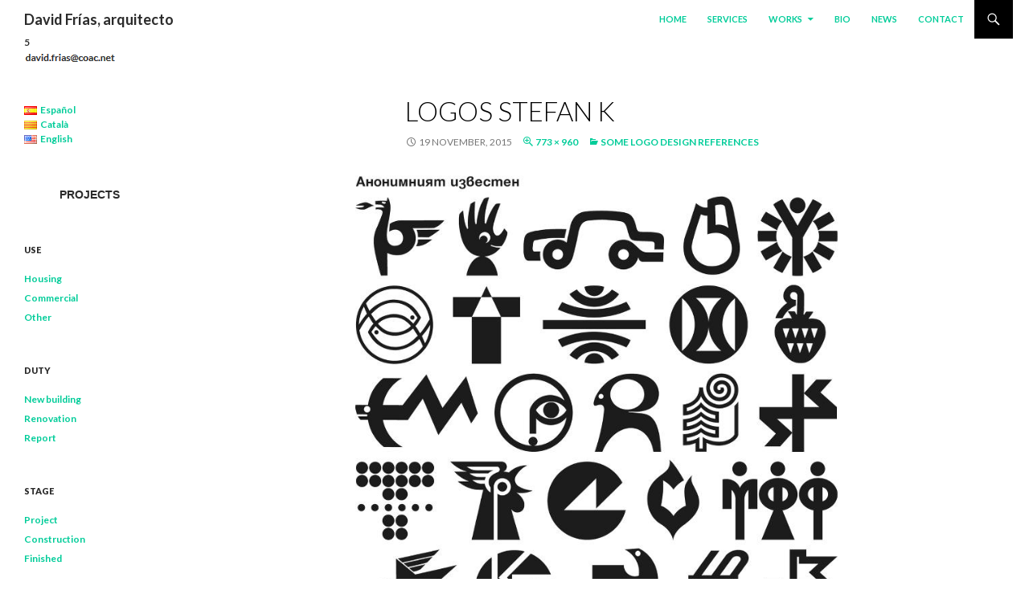

--- FILE ---
content_type: text/html; charset=UTF-8
request_url: https://davidfriasarquitecto.es/en/2015/11/some-logo-design-references/logos-stefan-k/
body_size: 13065
content:
<!DOCTYPE html>
<!--[if IE 7]>
<html class="ie ie7" lang="en-US">
<![endif]-->
<!--[if IE 8]>
<html class="ie ie8" lang="en-US">
<![endif]-->
<!--[if !(IE 7) & !(IE 8)]><!-->
<html lang="en-US">
<!--<![endif]-->
<head>
	<meta charset="UTF-8">
	<meta name="viewport" content="width=device-width">
	<title>logos Stefan K - David Frías, arquitecto</title>
	<link rel="profile" href="https://gmpg.org/xfn/11">
	<link rel="pingback" href="https://davidfriasarquitecto.es/xmlrpc.php">
	<!--[if lt IE 9]>
	<script src="https://davidfriasarquitecto.es/wp-content/themes/twentyfourteen/js/html5.js?ver=3.7.0"></script>
	<![endif]-->
	<meta name='robots' content='index, follow, max-image-preview:large, max-snippet:-1, max-video-preview:-1' />

	<!-- This site is optimized with the Yoast SEO plugin v26.8 - https://yoast.com/product/yoast-seo-wordpress/ -->
	<link rel="canonical" href="https://davidfriasarquitecto.es/wp-content/uploads/2015/11/logos-Stefan-K.jpg" />
	<meta property="og:locale" content="en_US" />
	<meta property="og:type" content="article" />
	<meta property="og:title" content="logos Stefan K - David Frías, arquitecto" />
	<meta property="og:url" content="https://davidfriasarquitecto.es/wp-content/uploads/2015/11/logos-Stefan-K.jpg" />
	<meta property="og:site_name" content="David Frías, arquitecto" />
	<meta property="og:image" content="https://davidfriasarquitecto.es/en/2015/11/some-logo-design-references/logos-stefan-k" />
	<meta property="og:image:width" content="773" />
	<meta property="og:image:height" content="960" />
	<meta property="og:image:type" content="image/jpeg" />
	<meta name="twitter:card" content="summary_large_image" />
	<script type="application/ld+json" class="yoast-schema-graph">{"@context":"https://schema.org","@graph":[{"@type":"WebPage","@id":"https://davidfriasarquitecto.es/wp-content/uploads/2015/11/logos-Stefan-K.jpg","url":"https://davidfriasarquitecto.es/wp-content/uploads/2015/11/logos-Stefan-K.jpg","name":"logos Stefan K - David Frías, arquitecto","isPartOf":{"@id":"https://davidfriasarquitecto.es/en/#website"},"primaryImageOfPage":{"@id":"https://davidfriasarquitecto.es/wp-content/uploads/2015/11/logos-Stefan-K.jpg#primaryimage"},"image":{"@id":"https://davidfriasarquitecto.es/wp-content/uploads/2015/11/logos-Stefan-K.jpg#primaryimage"},"thumbnailUrl":"https://davidfriasarquitecto.es/wp-content/uploads/2015/11/logos-Stefan-K.jpg","datePublished":"2015-11-19T10:38:18+00:00","breadcrumb":{"@id":"https://davidfriasarquitecto.es/wp-content/uploads/2015/11/logos-Stefan-K.jpg#breadcrumb"},"inLanguage":"en-US","potentialAction":[{"@type":"ReadAction","target":["https://davidfriasarquitecto.es/wp-content/uploads/2015/11/logos-Stefan-K.jpg"]}]},{"@type":"ImageObject","inLanguage":"en-US","@id":"https://davidfriasarquitecto.es/wp-content/uploads/2015/11/logos-Stefan-K.jpg#primaryimage","url":"https://davidfriasarquitecto.es/wp-content/uploads/2015/11/logos-Stefan-K.jpg","contentUrl":"https://davidfriasarquitecto.es/wp-content/uploads/2015/11/logos-Stefan-K.jpg"},{"@type":"BreadcrumbList","@id":"https://davidfriasarquitecto.es/wp-content/uploads/2015/11/logos-Stefan-K.jpg#breadcrumb","itemListElement":[{"@type":"ListItem","position":1,"name":"Portada","item":"https://davidfriasarquitecto.es/en/"},{"@type":"ListItem","position":2,"name":"Some logo design references","item":"https://davidfriasarquitecto.es/en/2015/11/some-logo-design-references/"},{"@type":"ListItem","position":3,"name":"logos Stefan K"}]},{"@type":"WebSite","@id":"https://davidfriasarquitecto.es/en/#website","url":"https://davidfriasarquitecto.es/en/","name":"David Frías, arquitecto","description":"","publisher":{"@id":"https://davidfriasarquitecto.es/en/#/schema/person/4e915f1a8aca7e6e3d2010aff4e1c8bf"},"potentialAction":[{"@type":"SearchAction","target":{"@type":"EntryPoint","urlTemplate":"https://davidfriasarquitecto.es/en/?s={search_term_string}"},"query-input":{"@type":"PropertyValueSpecification","valueRequired":true,"valueName":"search_term_string"}}],"inLanguage":"en-US"},{"@type":["Person","Organization"],"@id":"https://davidfriasarquitecto.es/en/#/schema/person/4e915f1a8aca7e6e3d2010aff4e1c8bf","name":"david","image":{"@type":"ImageObject","inLanguage":"en-US","@id":"https://davidfriasarquitecto.es/en/#/schema/person/image/","url":"https://davidfriasarquitecto.es/wp-content/uploads/2015/11/logos-Stefan-K.jpg","contentUrl":"https://davidfriasarquitecto.es/wp-content/uploads/2015/11/logos-Stefan-K.jpg","width":773,"height":960,"caption":"david"},"logo":{"@id":"https://davidfriasarquitecto.es/en/#/schema/person/image/"},"sameAs":["https://davidfriasarquitecto.es"]}]}</script>
	<!-- / Yoast SEO plugin. -->


<link rel='dns-prefetch' href='//secure.gravatar.com' />
<link rel='dns-prefetch' href='//www.googletagmanager.com' />
<link rel='dns-prefetch' href='//stats.wp.com' />
<link rel='dns-prefetch' href='//fonts.googleapis.com' />
<link rel='dns-prefetch' href='//v0.wordpress.com' />
<link rel='dns-prefetch' href='//widgets.wp.com' />
<link rel='dns-prefetch' href='//s0.wp.com' />
<link rel='dns-prefetch' href='//0.gravatar.com' />
<link rel='dns-prefetch' href='//1.gravatar.com' />
<link rel='dns-prefetch' href='//2.gravatar.com' />
<link href='https://fonts.gstatic.com' crossorigin rel='preconnect' />
<link rel="alternate" type="application/rss+xml" title="David Frías, arquitecto &raquo; Feed" href="https://davidfriasarquitecto.es/en/feed/" />
<link rel="alternate" type="application/rss+xml" title="David Frías, arquitecto &raquo; Comments Feed" href="https://davidfriasarquitecto.es/en/comments/feed/" />
<link rel="alternate" title="oEmbed (JSON)" type="application/json+oembed" href="https://davidfriasarquitecto.es/wp-json/oembed/1.0/embed?url=https%3A%2F%2Fdavidfriasarquitecto.es%2Fen%2F2015%2F11%2Fsome-logo-design-references%2Flogos-stefan-k%2F&#038;lang=en" />
<link rel="alternate" title="oEmbed (XML)" type="text/xml+oembed" href="https://davidfriasarquitecto.es/wp-json/oembed/1.0/embed?url=https%3A%2F%2Fdavidfriasarquitecto.es%2Fen%2F2015%2F11%2Fsome-logo-design-references%2Flogos-stefan-k%2F&#038;format=xml&#038;lang=en" />
<style id='wp-img-auto-sizes-contain-inline-css'>
img:is([sizes=auto i],[sizes^="auto," i]){contain-intrinsic-size:3000px 1500px}
/*# sourceURL=wp-img-auto-sizes-contain-inline-css */
</style>
<link rel='stylesheet' id='twentyfourteen-jetpack-css' href='https://davidfriasarquitecto.es/wp-content/plugins/jetpack/modules/theme-tools/compat/twentyfourteen.css?ver=15.4' media='all' />
<style id='wp-emoji-styles-inline-css'>

	img.wp-smiley, img.emoji {
		display: inline !important;
		border: none !important;
		box-shadow: none !important;
		height: 1em !important;
		width: 1em !important;
		margin: 0 0.07em !important;
		vertical-align: -0.1em !important;
		background: none !important;
		padding: 0 !important;
	}
/*# sourceURL=wp-emoji-styles-inline-css */
</style>
<style id='wp-block-library-inline-css'>
:root{--wp-block-synced-color:#7a00df;--wp-block-synced-color--rgb:122,0,223;--wp-bound-block-color:var(--wp-block-synced-color);--wp-editor-canvas-background:#ddd;--wp-admin-theme-color:#007cba;--wp-admin-theme-color--rgb:0,124,186;--wp-admin-theme-color-darker-10:#006ba1;--wp-admin-theme-color-darker-10--rgb:0,107,160.5;--wp-admin-theme-color-darker-20:#005a87;--wp-admin-theme-color-darker-20--rgb:0,90,135;--wp-admin-border-width-focus:2px}@media (min-resolution:192dpi){:root{--wp-admin-border-width-focus:1.5px}}.wp-element-button{cursor:pointer}:root .has-very-light-gray-background-color{background-color:#eee}:root .has-very-dark-gray-background-color{background-color:#313131}:root .has-very-light-gray-color{color:#eee}:root .has-very-dark-gray-color{color:#313131}:root .has-vivid-green-cyan-to-vivid-cyan-blue-gradient-background{background:linear-gradient(135deg,#00d084,#0693e3)}:root .has-purple-crush-gradient-background{background:linear-gradient(135deg,#34e2e4,#4721fb 50%,#ab1dfe)}:root .has-hazy-dawn-gradient-background{background:linear-gradient(135deg,#faaca8,#dad0ec)}:root .has-subdued-olive-gradient-background{background:linear-gradient(135deg,#fafae1,#67a671)}:root .has-atomic-cream-gradient-background{background:linear-gradient(135deg,#fdd79a,#004a59)}:root .has-nightshade-gradient-background{background:linear-gradient(135deg,#330968,#31cdcf)}:root .has-midnight-gradient-background{background:linear-gradient(135deg,#020381,#2874fc)}:root{--wp--preset--font-size--normal:16px;--wp--preset--font-size--huge:42px}.has-regular-font-size{font-size:1em}.has-larger-font-size{font-size:2.625em}.has-normal-font-size{font-size:var(--wp--preset--font-size--normal)}.has-huge-font-size{font-size:var(--wp--preset--font-size--huge)}.has-text-align-center{text-align:center}.has-text-align-left{text-align:left}.has-text-align-right{text-align:right}.has-fit-text{white-space:nowrap!important}#end-resizable-editor-section{display:none}.aligncenter{clear:both}.items-justified-left{justify-content:flex-start}.items-justified-center{justify-content:center}.items-justified-right{justify-content:flex-end}.items-justified-space-between{justify-content:space-between}.screen-reader-text{border:0;clip-path:inset(50%);height:1px;margin:-1px;overflow:hidden;padding:0;position:absolute;width:1px;word-wrap:normal!important}.screen-reader-text:focus{background-color:#ddd;clip-path:none;color:#444;display:block;font-size:1em;height:auto;left:5px;line-height:normal;padding:15px 23px 14px;text-decoration:none;top:5px;width:auto;z-index:100000}html :where(.has-border-color){border-style:solid}html :where([style*=border-top-color]){border-top-style:solid}html :where([style*=border-right-color]){border-right-style:solid}html :where([style*=border-bottom-color]){border-bottom-style:solid}html :where([style*=border-left-color]){border-left-style:solid}html :where([style*=border-width]){border-style:solid}html :where([style*=border-top-width]){border-top-style:solid}html :where([style*=border-right-width]){border-right-style:solid}html :where([style*=border-bottom-width]){border-bottom-style:solid}html :where([style*=border-left-width]){border-left-style:solid}html :where(img[class*=wp-image-]){height:auto;max-width:100%}:where(figure){margin:0 0 1em}html :where(.is-position-sticky){--wp-admin--admin-bar--position-offset:var(--wp-admin--admin-bar--height,0px)}@media screen and (max-width:600px){html :where(.is-position-sticky){--wp-admin--admin-bar--position-offset:0px}}

/*# sourceURL=wp-block-library-inline-css */
</style><style id='global-styles-inline-css'>
:root{--wp--preset--aspect-ratio--square: 1;--wp--preset--aspect-ratio--4-3: 4/3;--wp--preset--aspect-ratio--3-4: 3/4;--wp--preset--aspect-ratio--3-2: 3/2;--wp--preset--aspect-ratio--2-3: 2/3;--wp--preset--aspect-ratio--16-9: 16/9;--wp--preset--aspect-ratio--9-16: 9/16;--wp--preset--color--black: #ffffff;--wp--preset--color--cyan-bluish-gray: #abb8c3;--wp--preset--color--white: #fff;--wp--preset--color--pale-pink: #f78da7;--wp--preset--color--vivid-red: #cf2e2e;--wp--preset--color--luminous-vivid-orange: #ff6900;--wp--preset--color--luminous-vivid-amber: #fcb900;--wp--preset--color--light-green-cyan: #7bdcb5;--wp--preset--color--vivid-green-cyan: #00d084;--wp--preset--color--pale-cyan-blue: #8ed1fc;--wp--preset--color--vivid-cyan-blue: #0693e3;--wp--preset--color--vivid-purple: #9b51e0;--wp--preset--color--green: #000000;--wp--preset--color--dark-gray: #2b2b2b;--wp--preset--color--medium-gray: #767676;--wp--preset--color--light-gray: #f5f5f5;--wp--preset--gradient--vivid-cyan-blue-to-vivid-purple: linear-gradient(135deg,rgb(6,147,227) 0%,rgb(155,81,224) 100%);--wp--preset--gradient--light-green-cyan-to-vivid-green-cyan: linear-gradient(135deg,rgb(122,220,180) 0%,rgb(0,208,130) 100%);--wp--preset--gradient--luminous-vivid-amber-to-luminous-vivid-orange: linear-gradient(135deg,rgb(252,185,0) 0%,rgb(255,105,0) 100%);--wp--preset--gradient--luminous-vivid-orange-to-vivid-red: linear-gradient(135deg,rgb(255,105,0) 0%,rgb(207,46,46) 100%);--wp--preset--gradient--very-light-gray-to-cyan-bluish-gray: linear-gradient(135deg,rgb(238,238,238) 0%,rgb(169,184,195) 100%);--wp--preset--gradient--cool-to-warm-spectrum: linear-gradient(135deg,rgb(74,234,220) 0%,rgb(151,120,209) 20%,rgb(207,42,186) 40%,rgb(238,44,130) 60%,rgb(251,105,98) 80%,rgb(254,248,76) 100%);--wp--preset--gradient--blush-light-purple: linear-gradient(135deg,rgb(255,206,236) 0%,rgb(152,150,240) 100%);--wp--preset--gradient--blush-bordeaux: linear-gradient(135deg,rgb(254,205,165) 0%,rgb(254,45,45) 50%,rgb(107,0,62) 100%);--wp--preset--gradient--luminous-dusk: linear-gradient(135deg,rgb(255,203,112) 0%,rgb(199,81,192) 50%,rgb(65,88,208) 100%);--wp--preset--gradient--pale-ocean: linear-gradient(135deg,rgb(255,245,203) 0%,rgb(182,227,212) 50%,rgb(51,167,181) 100%);--wp--preset--gradient--electric-grass: linear-gradient(135deg,rgb(202,248,128) 0%,rgb(113,206,126) 100%);--wp--preset--gradient--midnight: linear-gradient(135deg,rgb(2,3,129) 0%,rgb(40,116,252) 100%);--wp--preset--font-size--small: 13px;--wp--preset--font-size--medium: 20px;--wp--preset--font-size--large: 36px;--wp--preset--font-size--x-large: 42px;--wp--preset--spacing--20: 0.44rem;--wp--preset--spacing--30: 0.67rem;--wp--preset--spacing--40: 1rem;--wp--preset--spacing--50: 1.5rem;--wp--preset--spacing--60: 2.25rem;--wp--preset--spacing--70: 3.38rem;--wp--preset--spacing--80: 5.06rem;--wp--preset--shadow--natural: 6px 6px 9px rgba(0, 0, 0, 0.2);--wp--preset--shadow--deep: 12px 12px 50px rgba(0, 0, 0, 0.4);--wp--preset--shadow--sharp: 6px 6px 0px rgba(0, 0, 0, 0.2);--wp--preset--shadow--outlined: 6px 6px 0px -3px rgb(255, 255, 255), 6px 6px rgb(0, 0, 0);--wp--preset--shadow--crisp: 6px 6px 0px rgb(0, 0, 0);}:where(.is-layout-flex){gap: 0.5em;}:where(.is-layout-grid){gap: 0.5em;}body .is-layout-flex{display: flex;}.is-layout-flex{flex-wrap: wrap;align-items: center;}.is-layout-flex > :is(*, div){margin: 0;}body .is-layout-grid{display: grid;}.is-layout-grid > :is(*, div){margin: 0;}:where(.wp-block-columns.is-layout-flex){gap: 2em;}:where(.wp-block-columns.is-layout-grid){gap: 2em;}:where(.wp-block-post-template.is-layout-flex){gap: 1.25em;}:where(.wp-block-post-template.is-layout-grid){gap: 1.25em;}.has-black-color{color: var(--wp--preset--color--black) !important;}.has-cyan-bluish-gray-color{color: var(--wp--preset--color--cyan-bluish-gray) !important;}.has-white-color{color: var(--wp--preset--color--white) !important;}.has-pale-pink-color{color: var(--wp--preset--color--pale-pink) !important;}.has-vivid-red-color{color: var(--wp--preset--color--vivid-red) !important;}.has-luminous-vivid-orange-color{color: var(--wp--preset--color--luminous-vivid-orange) !important;}.has-luminous-vivid-amber-color{color: var(--wp--preset--color--luminous-vivid-amber) !important;}.has-light-green-cyan-color{color: var(--wp--preset--color--light-green-cyan) !important;}.has-vivid-green-cyan-color{color: var(--wp--preset--color--vivid-green-cyan) !important;}.has-pale-cyan-blue-color{color: var(--wp--preset--color--pale-cyan-blue) !important;}.has-vivid-cyan-blue-color{color: var(--wp--preset--color--vivid-cyan-blue) !important;}.has-vivid-purple-color{color: var(--wp--preset--color--vivid-purple) !important;}.has-black-background-color{background-color: var(--wp--preset--color--black) !important;}.has-cyan-bluish-gray-background-color{background-color: var(--wp--preset--color--cyan-bluish-gray) !important;}.has-white-background-color{background-color: var(--wp--preset--color--white) !important;}.has-pale-pink-background-color{background-color: var(--wp--preset--color--pale-pink) !important;}.has-vivid-red-background-color{background-color: var(--wp--preset--color--vivid-red) !important;}.has-luminous-vivid-orange-background-color{background-color: var(--wp--preset--color--luminous-vivid-orange) !important;}.has-luminous-vivid-amber-background-color{background-color: var(--wp--preset--color--luminous-vivid-amber) !important;}.has-light-green-cyan-background-color{background-color: var(--wp--preset--color--light-green-cyan) !important;}.has-vivid-green-cyan-background-color{background-color: var(--wp--preset--color--vivid-green-cyan) !important;}.has-pale-cyan-blue-background-color{background-color: var(--wp--preset--color--pale-cyan-blue) !important;}.has-vivid-cyan-blue-background-color{background-color: var(--wp--preset--color--vivid-cyan-blue) !important;}.has-vivid-purple-background-color{background-color: var(--wp--preset--color--vivid-purple) !important;}.has-black-border-color{border-color: var(--wp--preset--color--black) !important;}.has-cyan-bluish-gray-border-color{border-color: var(--wp--preset--color--cyan-bluish-gray) !important;}.has-white-border-color{border-color: var(--wp--preset--color--white) !important;}.has-pale-pink-border-color{border-color: var(--wp--preset--color--pale-pink) !important;}.has-vivid-red-border-color{border-color: var(--wp--preset--color--vivid-red) !important;}.has-luminous-vivid-orange-border-color{border-color: var(--wp--preset--color--luminous-vivid-orange) !important;}.has-luminous-vivid-amber-border-color{border-color: var(--wp--preset--color--luminous-vivid-amber) !important;}.has-light-green-cyan-border-color{border-color: var(--wp--preset--color--light-green-cyan) !important;}.has-vivid-green-cyan-border-color{border-color: var(--wp--preset--color--vivid-green-cyan) !important;}.has-pale-cyan-blue-border-color{border-color: var(--wp--preset--color--pale-cyan-blue) !important;}.has-vivid-cyan-blue-border-color{border-color: var(--wp--preset--color--vivid-cyan-blue) !important;}.has-vivid-purple-border-color{border-color: var(--wp--preset--color--vivid-purple) !important;}.has-vivid-cyan-blue-to-vivid-purple-gradient-background{background: var(--wp--preset--gradient--vivid-cyan-blue-to-vivid-purple) !important;}.has-light-green-cyan-to-vivid-green-cyan-gradient-background{background: var(--wp--preset--gradient--light-green-cyan-to-vivid-green-cyan) !important;}.has-luminous-vivid-amber-to-luminous-vivid-orange-gradient-background{background: var(--wp--preset--gradient--luminous-vivid-amber-to-luminous-vivid-orange) !important;}.has-luminous-vivid-orange-to-vivid-red-gradient-background{background: var(--wp--preset--gradient--luminous-vivid-orange-to-vivid-red) !important;}.has-very-light-gray-to-cyan-bluish-gray-gradient-background{background: var(--wp--preset--gradient--very-light-gray-to-cyan-bluish-gray) !important;}.has-cool-to-warm-spectrum-gradient-background{background: var(--wp--preset--gradient--cool-to-warm-spectrum) !important;}.has-blush-light-purple-gradient-background{background: var(--wp--preset--gradient--blush-light-purple) !important;}.has-blush-bordeaux-gradient-background{background: var(--wp--preset--gradient--blush-bordeaux) !important;}.has-luminous-dusk-gradient-background{background: var(--wp--preset--gradient--luminous-dusk) !important;}.has-pale-ocean-gradient-background{background: var(--wp--preset--gradient--pale-ocean) !important;}.has-electric-grass-gradient-background{background: var(--wp--preset--gradient--electric-grass) !important;}.has-midnight-gradient-background{background: var(--wp--preset--gradient--midnight) !important;}.has-small-font-size{font-size: var(--wp--preset--font-size--small) !important;}.has-medium-font-size{font-size: var(--wp--preset--font-size--medium) !important;}.has-large-font-size{font-size: var(--wp--preset--font-size--large) !important;}.has-x-large-font-size{font-size: var(--wp--preset--font-size--x-large) !important;}
/*# sourceURL=global-styles-inline-css */
</style>

<style id='classic-theme-styles-inline-css'>
/*! This file is auto-generated */
.wp-block-button__link{color:#fff;background-color:#32373c;border-radius:9999px;box-shadow:none;text-decoration:none;padding:calc(.667em + 2px) calc(1.333em + 2px);font-size:1.125em}.wp-block-file__button{background:#32373c;color:#fff;text-decoration:none}
/*# sourceURL=/wp-includes/css/classic-themes.min.css */
</style>
<link rel='stylesheet' id='contact-form-7-css' href='https://davidfriasarquitecto.es/wp-content/plugins/contact-form-7/includes/css/styles.css?ver=6.1.4' media='all' />
<link rel='stylesheet' id='twentyfourteen-lato-css' href='https://fonts.googleapis.com/css?family=Lato%3A300%2C400%2C700%2C900%2C300italic%2C400italic%2C700italic&#038;subset=latin%2Clatin-ext&#038;display=fallback' media='all' />
<link rel='stylesheet' id='genericons-css' href='https://davidfriasarquitecto.es/wp-content/plugins/jetpack/_inc/genericons/genericons/genericons.css?ver=3.1' media='all' />
<link rel='stylesheet' id='twentyfourteen-style-css' href='https://davidfriasarquitecto.es/wp-content/themes/twentyfourteen/style.css?ver=20221101' media='all' />
<link rel='stylesheet' id='twentyfourteen-block-style-css' href='https://davidfriasarquitecto.es/wp-content/themes/twentyfourteen/css/blocks.css?ver=20210622' media='all' />
<link rel='stylesheet' id='jetpack_likes-css' href='https://davidfriasarquitecto.es/wp-content/plugins/jetpack/modules/likes/style.css?ver=15.4' media='all' />
<script src="https://davidfriasarquitecto.es/wp-includes/js/jquery/jquery.min.js?ver=3.7.1" id="jquery-core-js"></script>
<script src="https://davidfriasarquitecto.es/wp-includes/js/jquery/jquery-migrate.min.js?ver=3.4.1" id="jquery-migrate-js"></script>
<script src="https://davidfriasarquitecto.es/wp-content/themes/twentyfourteen/js/keyboard-image-navigation.js?ver=20150120" id="twentyfourteen-keyboard-image-navigation-js"></script>

<!-- Google tag (gtag.js) snippet added by Site Kit -->
<!-- Google Analytics snippet added by Site Kit -->
<script src="https://www.googletagmanager.com/gtag/js?id=G-K5R82298XH" id="google_gtagjs-js" async></script>
<script id="google_gtagjs-js-after">
window.dataLayer = window.dataLayer || [];function gtag(){dataLayer.push(arguments);}
gtag("set","linker",{"domains":["davidfriasarquitecto.es"]});
gtag("js", new Date());
gtag("set", "developer_id.dZTNiMT", true);
gtag("config", "G-K5R82298XH");
//# sourceURL=google_gtagjs-js-after
</script>
<link rel="https://api.w.org/" href="https://davidfriasarquitecto.es/wp-json/" /><link rel="alternate" title="JSON" type="application/json" href="https://davidfriasarquitecto.es/wp-json/wp/v2/media/880" /><link rel="EditURI" type="application/rsd+xml" title="RSD" href="https://davidfriasarquitecto.es/xmlrpc.php?rsd" />
<meta name="generator" content="WordPress 6.9" />
<link rel='shortlink' href='https://wp.me/a6glsu-ec' />
<style id="fourteen-colors" type="text/css">/* Custom Contrast Color */
		.site:before,
		#secondary,
		.site-header,
		.site-footer,
		.menu-toggle,
		.featured-content,
		.featured-content .entry-header,
		.slider-direction-nav a,
		.ie8 .featured-content,
		.ie8 .site:before,
		.has-black-background-color {
			background-color: #ffffff;
		}

		.has-black-color {
			color: #ffffff;
		}

		.grid .featured-content .entry-header,
		.ie8 .grid .featured-content .entry-header {
			border-color: #ffffff;
		}

		.slider-control-paging a:before {
			background-color: rgba(255,255,255,.33);
		}

		.hentry .mejs-mediaelement,
		.widget .mejs-mediaelement,
 		.hentry .mejs-container .mejs-controls,
 		.widget .mejs-container .mejs-controls {
			background: #ffffff;
		}

		/* Player controls need separation from the contrast background */
		.primary-sidebar .mejs-controls,
		.site-footer .mejs-controls {
			border: 1px solid;
		}
		
			.site-description,
			.secondary-navigation a,
			.widget,
			.widget a,
			.widget-title,
			.widget-title a,
			.widget_calendar caption,
			.site-header a,
			.site-title a,
			.site-title a:hover,
			.menu-toggle:before,
			.site-footer,
			.site-footer a,
			.featured-content a,
			.featured-content .entry-meta,
			.slider-direction-nav a:before,
			.hentry .mejs-container .mejs-controls .mejs-time span,
			.widget .mejs-container .mejs-controls .mejs-time span,
			.hentry .mejs-controls .mejs-button button,
			.widget .mejs-controls .mejs-button button {
				color: #2b2b2b;
			}

			@media screen and (min-width: 783px) {
				.primary-navigation ul ul a {
					color: #fff;
				}
			}

			@media screen and (min-width: 1008px) {
				.secondary-navigation ul ul a,
				.secondary-navigation li:hover > a,
				.secondary-navigation li.focus > a {
					color: #fff;
				}
			}

			.widget_calendar tbody a,
			.site-footer .widget_calendar tbody a,
			.slider-direction-nav a:hover:before {
				color: #fff;
			}

			.slider-control-paging a:before {
				background-color: rgba(0, 0, 0, .33);
			}

			.featured-content {
				background-image: url(https://davidfriasarquitecto.es/wp-content/plugins/fourteen-colors/pattern-dark-inverse.svg);
			}

			.site-navigation li,
			#secondary,
			.secondary-navigation,
			.secondary-navigation li,
			.widget table,
			.widget th,
			.widget td,
			.widget_archive li,
			.widget_categories li,
			.widget_links li,
			.widget_meta li,
			.widget_nav_menu li,
			.widget_pages li,
			.widget_recent_comments li,
			.widget_recent_entries li,
			.widget_text li,
			.widget_categories li ul,
			.widget_nav_menu li ul,
			.widget_pages li ul,
			.widget_text li ul,
			.widget abbr[title] {
				border-color: rgba(0, 0, 0, .2);
			}

			.widget input,
			.widget textarea {
				background-color: rgba(0, 0, 0, .02);
				border-color: rgba(0, 0, 0, .2);
				color: #000;
			}

			.widget input:focus, .widget textarea:focus {
				border-color: rgba(0, 0, 0, 0.4);
			}

			.widget_twentyfourteen_ephemera .entry-meta a {
				color: rgba(0, 0, 0, 0.7);
			}

			.widget_twentyfourteen_ephemera > ol > li {
				border-bottom-color: rgba(0, 0, 0, 0.2);
			}

			#supplementary + .site-info {
				border-top: 1px solid rgba(0, 0, 0, 0.2);
			}

			.hentry .mejs-controls .mejs-time-rail .mejs-time-total,
			.widget .mejs-controls .mejs-time-rail .mejs-time-total,
			.hentry .mejs-controls .mejs-horizontal-volume-slider .mejs-horizontal-volume-total,
			.widget .mejs-controls .mejs-horizontal-volume-slider .mejs-horizontal-volume-total {
				background: rgba(0,0,0,.3);
			}

			.hentry .mejs-controls .mejs-time-rail .mejs-time-loaded,
			.widget .mejs-controls .mejs-time-rail .mejs-time-loaded,
			.hentry .mejs-controls .mejs-horizontal-volume-slider .mejs-horizontal-volume-current,
			.widget .mejs-controls .mejs-horizontal-volume-slider .mejs-horizontal-volume-current {
				background-color: #2b2b2b;
			}

			/* Override the site title color option with an over-qualified selector, as the option is hidden. */
			h1.site-title a {
				color: #2b2b2b;
			}
		
		.menu-toggle:active,
		.menu-toggle:focus,
		.menu-toggle:hover {
			background-color: #ffffff;
		}
		/* Custom accent color. */
		button,
		.button,
		.contributor-posts-link,
		input[type="button"],
		input[type="reset"],
		input[type="submit"],
		.search-toggle,
		.hentry .mejs-controls .mejs-time-rail .mejs-time-current,
		.widget .mejs-controls .mejs-time-rail .mejs-time-current,
		.hentry .mejs-overlay:hover .mejs-overlay-button,
		.widget .mejs-overlay:hover .mejs-overlay-button,
		.widget button,
		.widget .button,
		.widget input[type="button"],
		.widget input[type="reset"],
		.widget input[type="submit"],
		.widget_calendar tbody a,
		.content-sidebar .widget input[type="button"],
		.content-sidebar .widget input[type="reset"],
		.content-sidebar .widget input[type="submit"],
		.slider-control-paging .slider-active:before,
		.slider-control-paging .slider-active:hover:before,
		.slider-direction-nav a:hover,
		.ie8 .primary-navigation ul ul,
		.ie8 .secondary-navigation ul ul,
		.ie8 .primary-navigation li:hover > a,
		.ie8 .primary-navigation li.focus > a,
		.ie8 .secondary-navigation li:hover > a,
		.ie8 .secondary-navigation li.focus > a,
		.wp-block-file .wp-block-file__button,
		.wp-block-button__link,
		.has-green-background-color {
			background-color: #000000;
		}

		.site-navigation a:hover,
		.is-style-outline .wp-block-button__link:not(.has-text-color),
		.has-green-color {
			color: #000000;
		}

		::-moz-selection {
			background: #000000;
		}

		::selection {
			background: #000000;
		}

		.paging-navigation .page-numbers.current {
			border-color: #000000;
		}

		@media screen and (min-width: 782px) {
			.primary-navigation li:hover > a,
			.primary-navigation li.focus > a,
			.primary-navigation ul ul {
				background-color: #000000;
			}
		}

		@media screen and (min-width: 1008px) {
			.secondary-navigation li:hover > a,
			.secondary-navigation li.focus > a,
			.secondary-navigation ul ul {
				background-color: #000000;
			}
		}
	
			.contributor-posts-link,
			button,
			.button,
			input[type="button"],
			input[type="reset"],
			input[type="submit"],
			.search-toggle:before,
			.hentry .mejs-overlay:hover .mejs-overlay-button,
			.widget .mejs-overlay:hover .mejs-overlay-button,
			.widget button,
			.widget .button,
			.widget input[type="button"],
			.widget input[type="reset"],
			.widget input[type="submit"],
			.widget_calendar tbody a,
			.widget_calendar tbody a:hover,
			.site-footer .widget_calendar tbody a,
			.content-sidebar .widget input[type="button"],
			.content-sidebar .widget input[type="reset"],
			.content-sidebar .widget input[type="submit"],
			button:hover,
			button:focus,
			.button:hover,
			.button:focus,
			.widget a.button:hover,
			.widget a.button:focus,
			.widget a.button:active,
			.content-sidebar .widget a.button,
			.content-sidebar .widget a.button:hover,
			.content-sidebar .widget a.button:focus,
			.content-sidebar .widget a.button:active,
			.contributor-posts-link:hover,
			.contributor-posts-link:active,
			input[type="button"]:hover,
			input[type="button"]:focus,
			input[type="reset"]:hover,
			input[type="reset"]:focus,
			input[type="submit"]:hover,
			input[type="submit"]:focus,
			.slider-direction-nav a:hover:before {
				color: #fff;
			}

			@media screen and (min-width: 782px) {
				.primary-navigation ul ul a,
				.primary-navigation li:hover > a,
				.primary-navigation li.focus > a,
				.primary-navigation ul ul {
					color: #fff;
				}
			}

			@media screen and (min-width: 1008px) {
				.secondary-navigation ul ul a,
				.secondary-navigation li:hover > a,
				.secondary-navigation li.focus > a,
				.secondary-navigation ul ul {
					color: #fff;
				}
			}
		
		/* Generated variants of custom accent color. */
		a,
		.content-sidebar .widget a {
			color: #000000;
		}

		.contributor-posts-link:hover,
		.button:hover,
		.button:focus,
		.slider-control-paging a:hover:before,
		.search-toggle:hover,
		.search-toggle.active,
		.search-box,
		.widget_calendar tbody a:hover,
		button:hover,
		button:focus,
		input[type="button"]:hover,
		input[type="button"]:focus,
		input[type="reset"]:hover,
		input[type="reset"]:focus,
		input[type="submit"]:hover,
		input[type="submit"]:focus,
		.widget button:hover,
		.widget .button:hover,
		.widget button:focus,
		.widget .button:focus,
		.widget input[type="button"]:hover,
		.widget input[type="button"]:focus,
		.widget input[type="reset"]:hover,
		.widget input[type="reset"]:focus,
		.widget input[type="submit"]:hover,
		.widget input[type="submit"]:focus,
		.content-sidebar .widget input[type="button"]:hover,
		.content-sidebar .widget input[type="button"]:focus,
		.content-sidebar .widget input[type="reset"]:hover,
		.content-sidebar .widget input[type="reset"]:focus,
		.content-sidebar .widget input[type="submit"]:hover,
		.content-sidebar .widget input[type="submit"]:focus,
		.ie8 .primary-navigation ul ul a:hover,
		.ie8 .primary-navigation ul ul li.focus > a,
		.ie8 .secondary-navigation ul ul a:hover,
		.ie8 .secondary-navigation ul ul li.focus > a,
		.wp-block-file .wp-block-file__button:hover,
		.wp-block-file .wp-block-file__button:focus,
		.wp-block-button__link:not(.has-text-color):hover,
		.wp-block-button__link:not(.has-text-color):focus,
		.is-style-outline .wp-block-button__link:not(.has-text-color):hover,
		.is-style-outline .wp-block-button__link:not(.has-text-color):focus {
			background-color: #1d1d1d;
		}

		.featured-content a:hover,
		.featured-content .entry-title a:hover,
		.widget a:hover,
		.widget-title a:hover,
		.widget_twentyfourteen_ephemera .entry-meta a:hover,
		.hentry .mejs-controls .mejs-button button:hover,
		.widget .mejs-controls .mejs-button button:hover,
		.site-info a:hover,
		.featured-content a:hover,
		.wp-block-latest-comments_comment-meta a:hover,
		.wp-block-latest-comments_comment-meta a:focus {
			color: #1d1d1d;
		}

		a:active,
		a:hover,
		.entry-title a:hover,
		.entry-meta a:hover,
		.cat-links a:hover,
		.entry-content .edit-link a:hover,
		.post-navigation a:hover,
		.image-navigation a:hover,
		.comment-author a:hover,
		.comment-list .pingback a:hover,
		.comment-list .trackback a:hover,
		.comment-metadata a:hover,
		.comment-reply-title small a:hover,
		.content-sidebar .widget a:hover,
		.content-sidebar .widget .widget-title a:hover,
		.content-sidebar .widget_twentyfourteen_ephemera .entry-meta a:hover {
			color: #1d1d1d;
		}

		.page-links a:hover,
		.paging-navigation a:hover {
			border-color: #1d1d1d;
		}

		.entry-meta .tag-links a:hover:before {
			border-right-color: #1d1d1d;
		}

		.page-links a:hover,
		.entry-meta .tag-links a:hover {
			background-color: #1d1d1d;
		}

		@media screen and (min-width: 782px) {
			.primary-navigation ul ul a:hover,
			.primary-navigation ul ul li.focus > a {
				background-color: #1d1d1d;
			}
		}

		@media screen and (min-width: 1008px) {
			.secondary-navigation ul ul a:hover,
			.secondary-navigation ul ul li.focus > a {
				background-color: #1d1d1d;
			}
		}

		button:active,
		.button:active,
		.contributor-posts-link:active,
		input[type="button"]:active,
		input[type="reset"]:active,
		input[type="submit"]:active,
		.widget input[type="button"]:active,
		.widget input[type="reset"]:active,
		.widget input[type="submit"]:active,
		.content-sidebar .widget input[type="button"]:active,
		.content-sidebar .widget input[type="reset"]:active,
		.content-sidebar .widget input[type="submit"]:active,
		.wp-block-file .wp-block-file__button:active,
		.wp-block-button__link:active {
			background-color: #313131;
		}

		.site-navigation .current_page_item > a,
		.site-navigation .current_page_ancestor > a,
		.site-navigation .current-menu-item > a,
		.site-navigation .current-menu-ancestor > a {
			color: #313131;
		}
	</style><meta name="generator" content="Site Kit by Google 1.171.0" />	<style>img#wpstats{display:none}</style>
		<link rel="apple-touch-icon" sizes="180x180" href="/wp-content/uploads/fbrfg/apple-touch-icon.png?v=E6mdLPGdkx">
<link rel="icon" type="image/png" sizes="32x32" href="/wp-content/uploads/fbrfg/favicon-32x32.png?v=E6mdLPGdkx">
<link rel="icon" type="image/png" sizes="16x16" href="/wp-content/uploads/fbrfg/favicon-16x16.png?v=E6mdLPGdkx">
<link rel="manifest" href="/wp-content/uploads/fbrfg/site.webmanifest?v=E6mdLPGdkx">
<link rel="mask-icon" href="/wp-content/uploads/fbrfg/safari-pinned-tab.svg?v=E6mdLPGdkx" color="#130c90">
<link rel="shortcut icon" href="/wp-content/uploads/fbrfg/favicon.ico?v=E6mdLPGdkx">
<meta name="msapplication-TileColor" content="#130c90">
<meta name="msapplication-config" content="/wp-content/uploads/fbrfg/browserconfig.xml?v=E6mdLPGdkx">
<meta name="theme-color" content="#ffffff">		<style type="text/css" id="twentyfourteen-header-css">
				.site-title a {
			color: #ffffff;
		}
		</style>
		<style id="custom-background-css">
body.custom-background { background-color: #ffffff; }
</style>
	<link rel="icon" href="https://davidfriasarquitecto.es/wp-content/uploads/2020/03/logo-DFa-FA-only-color-200px-50x50.png" sizes="32x32" />
<link rel="icon" href="https://davidfriasarquitecto.es/wp-content/uploads/2020/03/logo-DFa-FA-only-color-200px.png" sizes="192x192" />
<link rel="apple-touch-icon" href="https://davidfriasarquitecto.es/wp-content/uploads/2020/03/logo-DFa-FA-only-color-200px.png" />
<meta name="msapplication-TileImage" content="https://davidfriasarquitecto.es/wp-content/uploads/2020/03/logo-DFa-FA-only-color-200px.png" />
		<style id="wp-custom-css">
			p {
	font-family: Helvetica, Arial;
	font-size: 16px;
	color: #000000;
}

a:link {
	text-decoration: none;
	font-weight: bold;
	color: #00CC99;
}

a:visited {
	text-decoration: none;
	font-weight: bold;
	color: #00CC99;
}

a:hover {
	color: #00CC99;
	background-color: #fcff7c;
}

h1 {
	font-size: 24px;
	color: #000000;
}

h2 {
	line-height: normal;
	font-size: 18px;
	font-family: Arial;
	color: #000000;
}

h3 {
	font-size: 16px;
	font-family: Arial;
	color: #888888;
}

h4 {
	font-family: Arial;
	font-size: 16px;
}

h5 {
	font-size: 16px;
	font-family: Tahoma;
	color: #888888;
}

h6 {
	font-size: 16px;
	font-family: Tahoma;
	color: #888888;
}

p {
	font-size: 14px;
	color: #333333;
	font-family: Helvetica, Arial;
}

.taxonomy-description {
	text-align: center;
	text-transform: uppercase;
	margin-top: -50px;
	margin-bottom: -5px;
}		</style>
		</head>

<body class="attachment wp-singular attachment-template-default single single-attachment postid-880 attachmentid-880 attachment-jpeg custom-background wp-embed-responsive wp-theme-twentyfourteen masthead-fixed full-width footer-widgets singular">
<div id="page" class="hfeed site">
	
	<header id="masthead" class="site-header">
		<div class="header-main">
			<h1 class="site-title"><a href="https://davidfriasarquitecto.es/en/" rel="home">David Frías, arquitecto</a></h1>

			<div class="search-toggle">
				<a href="#search-container" class="screen-reader-text" aria-expanded="false" aria-controls="search-container">Search</a>
			</div>

			<nav id="primary-navigation" class="site-navigation primary-navigation">
				<button class="menu-toggle">Primary Menu</button>
				<a class="screen-reader-text skip-link" href="#content">Skip to content</a>
				<div class="menu-menu-de-paginas-eng-container"><ul id="primary-menu" class="nav-menu"><li id="menu-item-652" class="menu-item menu-item-type-post_type menu-item-object-page menu-item-home menu-item-652"><a href="https://davidfriasarquitecto.es/en/">HOME</a></li>
<li id="menu-item-662" class="menu-item menu-item-type-post_type menu-item-object-page menu-item-662"><a href="https://davidfriasarquitecto.es/en/services/">Services</a></li>
<li id="menu-item-1765" class="menu-item menu-item-type-taxonomy menu-item-object-category menu-item-has-children menu-item-1765"><a href="https://davidfriasarquitecto.es/en/category/works/">Works</a>
<ul class="sub-menu">
	<li id="menu-item-1766" class="menu-item menu-item-type-taxonomy menu-item-object-category menu-item-has-children menu-item-1766"><a href="https://davidfriasarquitecto.es/en/category/works/duty/">Duty</a>
	<ul class="sub-menu">
		<li id="menu-item-1767" class="menu-item menu-item-type-taxonomy menu-item-object-category menu-item-1767"><a href="https://davidfriasarquitecto.es/en/category/works/duty/new-building/">New building</a></li>
		<li id="menu-item-1768" class="menu-item menu-item-type-taxonomy menu-item-object-category menu-item-1768"><a href="https://davidfriasarquitecto.es/en/category/works/duty/renovation/">Renovation</a></li>
		<li id="menu-item-1769" class="menu-item menu-item-type-taxonomy menu-item-object-category menu-item-1769"><a href="https://davidfriasarquitecto.es/en/category/works/duty/report/">Report</a></li>
	</ul>
</li>
	<li id="menu-item-1770" class="menu-item menu-item-type-taxonomy menu-item-object-category menu-item-has-children menu-item-1770"><a href="https://davidfriasarquitecto.es/en/category/works/stage/">Stage</a>
	<ul class="sub-menu">
		<li id="menu-item-1773" class="menu-item menu-item-type-taxonomy menu-item-object-category menu-item-1773"><a href="https://davidfriasarquitecto.es/en/category/works/stage/project/">Project</a></li>
		<li id="menu-item-1771" class="menu-item menu-item-type-taxonomy menu-item-object-category menu-item-1771"><a href="https://davidfriasarquitecto.es/en/category/works/stage/construction/">Construction</a></li>
		<li id="menu-item-1772" class="menu-item menu-item-type-taxonomy menu-item-object-category menu-item-1772"><a href="https://davidfriasarquitecto.es/en/category/works/stage/finished/">Finished</a></li>
	</ul>
</li>
	<li id="menu-item-1774" class="menu-item menu-item-type-taxonomy menu-item-object-category menu-item-has-children menu-item-1774"><a href="https://davidfriasarquitecto.es/en/category/works/use/">Use</a>
	<ul class="sub-menu">
		<li id="menu-item-1776" class="menu-item menu-item-type-taxonomy menu-item-object-category menu-item-1776"><a href="https://davidfriasarquitecto.es/en/category/works/use/housing/">Housing</a></li>
		<li id="menu-item-1775" class="menu-item menu-item-type-taxonomy menu-item-object-category menu-item-1775"><a href="https://davidfriasarquitecto.es/en/category/works/use/commercial/">Commercial</a></li>
		<li id="menu-item-1777" class="menu-item menu-item-type-taxonomy menu-item-object-category menu-item-1777"><a href="https://davidfriasarquitecto.es/en/category/works/use/other/">Other</a></li>
	</ul>
</li>
</ul>
</li>
<li id="menu-item-654" class="menu-item menu-item-type-post_type menu-item-object-page menu-item-654"><a href="https://davidfriasarquitecto.es/en/bio-2/">Bio</a></li>
<li id="menu-item-1849" class="menu-item menu-item-type-taxonomy menu-item-object-category menu-item-1849"><a href="https://davidfriasarquitecto.es/en/category/posts/">News</a></li>
<li id="menu-item-655" class="menu-item menu-item-type-post_type menu-item-object-page menu-item-655"><a href="https://davidfriasarquitecto.es/en/contact-2/">Contact</a></li>
</ul></div>			</nav>
		</div>

		<div id="search-container" class="search-box-wrapper hide">
			<div class="search-box">
				<form role="search" method="get" class="search-form" action="https://davidfriasarquitecto.es/en/">
				<label>
					<span class="screen-reader-text">Search for:</span>
					<input type="search" class="search-field" placeholder="Search &hellip;" value="" name="s" />
				</label>
				<input type="submit" class="search-submit" value="Search" />
			</form>			</div>
		</div>
	</header><!-- #masthead -->

	<div id="main" class="site-main">

	<section id="primary" class="content-area image-attachment">
		<div id="content" class="site-content" role="main">

			<article id="post-880" class="post-880 attachment type-attachment status-inherit hentry">
			<header class="entry-header">
				<h1 class="entry-title">logos Stefan K</h1>
				<div class="entry-meta">

					<span class="entry-date"><time class="entry-date" datetime="2015-11-19T11:38:18+01:00">19 November, 2015</time></span>

					<span class="full-size-link"><a href="https://davidfriasarquitecto.es/wp-content/uploads/2015/11/logos-Stefan-K.jpg">773 &times; 960</a></span>

					<span class="parent-post-link"><a href="https://davidfriasarquitecto.es/en/2015/11/some-logo-design-references/" rel="gallery">Some logo design references</a></span>
									</div><!-- .entry-meta -->
			</header><!-- .entry-header -->

			<div class="entry-content">
				<div class="entry-attachment">
					<div class="attachment">
						<a href="https://davidfriasarquitecto.es/en/2015/11/some-logo-design-references/mike-rohde-sketches/" rel="attachment"><img width="652" height="810" src="https://davidfriasarquitecto.es/wp-content/uploads/2015/11/logos-Stefan-K.jpg" class="attachment-810x810 size-810x810" alt="" decoding="async" fetchpriority="high" srcset="https://davidfriasarquitecto.es/wp-content/uploads/2015/11/logos-Stefan-K.jpg 773w, https://davidfriasarquitecto.es/wp-content/uploads/2015/11/logos-Stefan-K-161x200.jpg 161w, https://davidfriasarquitecto.es/wp-content/uploads/2015/11/logos-Stefan-K-322x400.jpg 322w, https://davidfriasarquitecto.es/wp-content/uploads/2015/11/logos-Stefan-K-483x600.jpg 483w" sizes="(max-width: 652px) 100vw, 652px" /></a>					</div><!-- .attachment -->

									</div><!-- .entry-attachment -->

								</div><!-- .entry-content -->
			</article><!-- #post-880 -->

			<nav id="image-navigation" class="navigation image-navigation">
				<div class="nav-links">
								<a href='https://davidfriasarquitecto.es/en/2015/11/some-logo-design-references/mike-rohde-sketches/'><div class="next-image">Next Image</div></a>				</div><!-- .nav-links -->
			</nav><!-- #image-navigation -->

			
<div id="comments" class="comments-area">

	
	
</div><!-- #comments -->

		
		</div><!-- #content -->
	</section><!-- #primary -->

<div id="secondary">
	
	
		<div id="primary-sidebar" class="primary-sidebar widget-area" role="complementary">
		<aside id="text-8" class="widget widget_text">			<div class="textwidget"><div style="margin-bottom: -40px;"></div>
<div style="font-weight: bold;">David Frías Barranco<br />
arquitecto colegiado 43644-5<br />
<a href="https://davidfriasarquitecto.es/contacto/"><img decoding="async" src="https://davidfriasarquitecto.es/wp-content/uploads/2020/02/emailDavidCOAC.png" alt="" /></a></div>
</div>
		</aside><aside id="polylang-4" class="widget widget_polylang"><nav aria-label="Choose a language"><ul>
	<li class="lang-item lang-item-2 lang-item-es no-translation lang-item-first"><a lang="es-ES" hreflang="es-ES" href="https://davidfriasarquitecto.es/"><img src="[data-uri]" alt="" width="16" height="11" style="width: 16px; height: 11px;" /><span style="margin-left:0.3em;">Español</span></a></li>
	<li class="lang-item lang-item-5 lang-item-ca no-translation"><a lang="ca" hreflang="ca" href="https://davidfriasarquitecto.es/ca/"><img src="[data-uri]" alt="" width="16" height="11" style="width: 16px; height: 11px;" /><span style="margin-left:0.3em;">Català</span></a></li>
	<li class="lang-item lang-item-9 lang-item-en current-lang"><a lang="en-US" hreflang="en-US" href="https://davidfriasarquitecto.es/en/2015/11/some-logo-design-references/logos-stefan-k/" aria-current="true"><img src="[data-uri]" alt="" width="16" height="11" style="width: 16px; height: 11px;" /><span style="margin-left:0.3em;">English</span></a></li>
</ul>
</nav></aside><aside id="text-11" class="widget widget_text">			<div class="textwidget"><div style="text-align:center">
<h4>PROJECTS</h4>
<div>
</div>
		</aside><aside id="nav_menu-7" class="widget widget_nav_menu"><h1 class="widget-title">Use</h1><nav class="menu-use-container" aria-label="Use"><ul id="menu-use" class="menu"><li id="menu-item-1883" class="menu-item menu-item-type-taxonomy menu-item-object-category menu-item-1883"><a href="https://davidfriasarquitecto.es/en/category/works/use/housing/">Housing</a></li>
<li id="menu-item-1884" class="menu-item menu-item-type-taxonomy menu-item-object-category menu-item-1884"><a href="https://davidfriasarquitecto.es/en/category/works/use/commercial/">Commercial</a></li>
<li id="menu-item-1885" class="menu-item menu-item-type-taxonomy menu-item-object-category menu-item-1885"><a href="https://davidfriasarquitecto.es/en/category/works/use/other/">Other</a></li>
</ul></nav></aside><aside id="nav_menu-8" class="widget widget_nav_menu"><h1 class="widget-title">Duty</h1><nav class="menu-duty-container" aria-label="Duty"><ul id="menu-duty" class="menu"><li id="menu-item-1896" class="menu-item menu-item-type-taxonomy menu-item-object-category menu-item-1896"><a href="https://davidfriasarquitecto.es/en/category/works/duty/new-building/">New building</a></li>
<li id="menu-item-1895" class="menu-item menu-item-type-taxonomy menu-item-object-category menu-item-1895"><a href="https://davidfriasarquitecto.es/en/category/works/duty/renovation/">Renovation</a></li>
<li id="menu-item-1897" class="menu-item menu-item-type-taxonomy menu-item-object-category menu-item-1897"><a href="https://davidfriasarquitecto.es/en/category/works/duty/report/">Report</a></li>
</ul></nav></aside><aside id="nav_menu-9" class="widget widget_nav_menu"><h1 class="widget-title">Stage</h1><nav class="menu-stage-container" aria-label="Stage"><ul id="menu-stage" class="menu"><li id="menu-item-1892" class="menu-item menu-item-type-taxonomy menu-item-object-category menu-item-1892"><a href="https://davidfriasarquitecto.es/en/category/works/stage/project/">Project</a></li>
<li id="menu-item-1893" class="menu-item menu-item-type-taxonomy menu-item-object-category menu-item-1893"><a href="https://davidfriasarquitecto.es/en/category/works/stage/construction/">Construction</a></li>
<li id="menu-item-1894" class="menu-item menu-item-type-taxonomy menu-item-object-category menu-item-1894"><a href="https://davidfriasarquitecto.es/en/category/works/stage/finished/">Finished</a></li>
</ul></nav></aside>	</div><!-- #primary-sidebar -->
	</div><!-- #secondary -->

		</div><!-- #main -->

		<footer id="colophon" class="site-footer">

			
<div id="supplementary">
	<div id="footer-sidebar" class="footer-sidebar widget-area" role="complementary">
		<aside id="text-15" class="widget widget_text">			<div class="textwidget"><div style="text-align: left;">David Frías, arquitecto</div>
</div>
		</aside>	</div><!-- #footer-sidebar -->
</div><!-- #supplementary -->

			<div class="site-info">
												<a href="https://wordpress.org/" class="imprint">
					Proudly powered by WordPress				</a>
			</div><!-- .site-info -->
		</footer><!-- #colophon -->
	</div><!-- #page -->

	<script type="speculationrules">
{"prefetch":[{"source":"document","where":{"and":[{"href_matches":"/*"},{"not":{"href_matches":["/wp-*.php","/wp-admin/*","/wp-content/uploads/*","/wp-content/*","/wp-content/plugins/*","/wp-content/themes/twentyfourteen/*","/*\\?(.+)"]}},{"not":{"selector_matches":"a[rel~=\"nofollow\"]"}},{"not":{"selector_matches":".no-prefetch, .no-prefetch a"}}]},"eagerness":"conservative"}]}
</script>
<script src="https://davidfriasarquitecto.es/wp-includes/js/dist/hooks.min.js?ver=dd5603f07f9220ed27f1" id="wp-hooks-js"></script>
<script src="https://davidfriasarquitecto.es/wp-includes/js/dist/i18n.min.js?ver=c26c3dc7bed366793375" id="wp-i18n-js"></script>
<script id="wp-i18n-js-after">
wp.i18n.setLocaleData( { 'text direction\u0004ltr': [ 'ltr' ] } );
//# sourceURL=wp-i18n-js-after
</script>
<script src="https://davidfriasarquitecto.es/wp-content/plugins/contact-form-7/includes/swv/js/index.js?ver=6.1.4" id="swv-js"></script>
<script id="contact-form-7-js-before">
var wpcf7 = {
    "api": {
        "root": "https:\/\/davidfriasarquitecto.es\/wp-json\/",
        "namespace": "contact-form-7\/v1"
    }
};
//# sourceURL=contact-form-7-js-before
</script>
<script src="https://davidfriasarquitecto.es/wp-content/plugins/contact-form-7/includes/js/index.js?ver=6.1.4" id="contact-form-7-js"></script>
<script src="https://davidfriasarquitecto.es/wp-includes/js/imagesloaded.min.js?ver=5.0.0" id="imagesloaded-js"></script>
<script src="https://davidfriasarquitecto.es/wp-includes/js/masonry.min.js?ver=4.2.2" id="masonry-js"></script>
<script src="https://davidfriasarquitecto.es/wp-includes/js/jquery/jquery.masonry.min.js?ver=3.1.2b" id="jquery-masonry-js"></script>
<script src="https://davidfriasarquitecto.es/wp-content/themes/twentyfourteen/js/functions.js?ver=20210122" id="twentyfourteen-script-js"></script>
<script id="jetpack-stats-js-before">
_stq = window._stq || [];
_stq.push([ "view", {"v":"ext","blog":"92553754","post":"880","tz":"1","srv":"davidfriasarquitecto.es","j":"1:15.4"} ]);
_stq.push([ "clickTrackerInit", "92553754", "880" ]);
//# sourceURL=jetpack-stats-js-before
</script>
<script src="https://stats.wp.com/e-202605.js" id="jetpack-stats-js" defer data-wp-strategy="defer"></script>
<script id="wp-emoji-settings" type="application/json">
{"baseUrl":"https://s.w.org/images/core/emoji/17.0.2/72x72/","ext":".png","svgUrl":"https://s.w.org/images/core/emoji/17.0.2/svg/","svgExt":".svg","source":{"concatemoji":"https://davidfriasarquitecto.es/wp-includes/js/wp-emoji-release.min.js?ver=6.9"}}
</script>
<script type="module">
/*! This file is auto-generated */
const a=JSON.parse(document.getElementById("wp-emoji-settings").textContent),o=(window._wpemojiSettings=a,"wpEmojiSettingsSupports"),s=["flag","emoji"];function i(e){try{var t={supportTests:e,timestamp:(new Date).valueOf()};sessionStorage.setItem(o,JSON.stringify(t))}catch(e){}}function c(e,t,n){e.clearRect(0,0,e.canvas.width,e.canvas.height),e.fillText(t,0,0);t=new Uint32Array(e.getImageData(0,0,e.canvas.width,e.canvas.height).data);e.clearRect(0,0,e.canvas.width,e.canvas.height),e.fillText(n,0,0);const a=new Uint32Array(e.getImageData(0,0,e.canvas.width,e.canvas.height).data);return t.every((e,t)=>e===a[t])}function p(e,t){e.clearRect(0,0,e.canvas.width,e.canvas.height),e.fillText(t,0,0);var n=e.getImageData(16,16,1,1);for(let e=0;e<n.data.length;e++)if(0!==n.data[e])return!1;return!0}function u(e,t,n,a){switch(t){case"flag":return n(e,"\ud83c\udff3\ufe0f\u200d\u26a7\ufe0f","\ud83c\udff3\ufe0f\u200b\u26a7\ufe0f")?!1:!n(e,"\ud83c\udde8\ud83c\uddf6","\ud83c\udde8\u200b\ud83c\uddf6")&&!n(e,"\ud83c\udff4\udb40\udc67\udb40\udc62\udb40\udc65\udb40\udc6e\udb40\udc67\udb40\udc7f","\ud83c\udff4\u200b\udb40\udc67\u200b\udb40\udc62\u200b\udb40\udc65\u200b\udb40\udc6e\u200b\udb40\udc67\u200b\udb40\udc7f");case"emoji":return!a(e,"\ud83e\u1fac8")}return!1}function f(e,t,n,a){let r;const o=(r="undefined"!=typeof WorkerGlobalScope&&self instanceof WorkerGlobalScope?new OffscreenCanvas(300,150):document.createElement("canvas")).getContext("2d",{willReadFrequently:!0}),s=(o.textBaseline="top",o.font="600 32px Arial",{});return e.forEach(e=>{s[e]=t(o,e,n,a)}),s}function r(e){var t=document.createElement("script");t.src=e,t.defer=!0,document.head.appendChild(t)}a.supports={everything:!0,everythingExceptFlag:!0},new Promise(t=>{let n=function(){try{var e=JSON.parse(sessionStorage.getItem(o));if("object"==typeof e&&"number"==typeof e.timestamp&&(new Date).valueOf()<e.timestamp+604800&&"object"==typeof e.supportTests)return e.supportTests}catch(e){}return null}();if(!n){if("undefined"!=typeof Worker&&"undefined"!=typeof OffscreenCanvas&&"undefined"!=typeof URL&&URL.createObjectURL&&"undefined"!=typeof Blob)try{var e="postMessage("+f.toString()+"("+[JSON.stringify(s),u.toString(),c.toString(),p.toString()].join(",")+"));",a=new Blob([e],{type:"text/javascript"});const r=new Worker(URL.createObjectURL(a),{name:"wpTestEmojiSupports"});return void(r.onmessage=e=>{i(n=e.data),r.terminate(),t(n)})}catch(e){}i(n=f(s,u,c,p))}t(n)}).then(e=>{for(const n in e)a.supports[n]=e[n],a.supports.everything=a.supports.everything&&a.supports[n],"flag"!==n&&(a.supports.everythingExceptFlag=a.supports.everythingExceptFlag&&a.supports[n]);var t;a.supports.everythingExceptFlag=a.supports.everythingExceptFlag&&!a.supports.flag,a.supports.everything||((t=a.source||{}).concatemoji?r(t.concatemoji):t.wpemoji&&t.twemoji&&(r(t.twemoji),r(t.wpemoji)))});
//# sourceURL=https://davidfriasarquitecto.es/wp-includes/js/wp-emoji-loader.min.js
</script>
</body>
</html>
